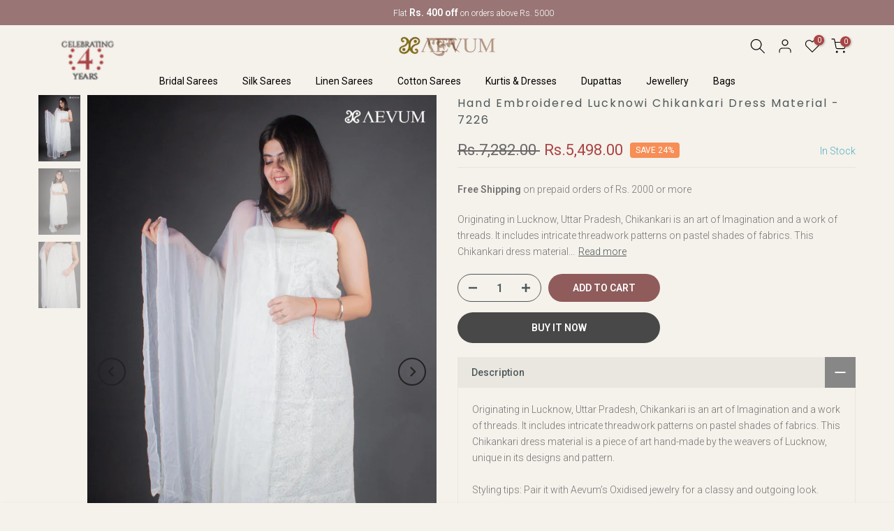

--- FILE ---
content_type: text/css
request_url: https://www.aevum.in/cdn/shop/t/80/assets/t4s-banner.css?v=20754288231807229231766480465
body_size: -324
content:
.t4s-banner-item .t4s-banner-inner{position:relative;overflow:hidden}.t4s-banner-content .img-child{margin-bottom:var(--img-mgb)}.banner-bg{background-position:var(--bg-ps);display:block;width:100%;height:100%;position:relative;background-repeat:no-repeat;background-size:cover}.t4s-banner-content.t4s-auto{z-index:10;width:fit-content}.t4s-banner-content.t4s-container{left:0!important;right:0!important;margin:auto;transform:translateY(var(--p-vy));width:100%}.t4s-banner-collection .t4s-banner-item,.t4s-banner-collection .t4s-banner-item .t4s-banner-inner{height:100%;background-position:center;background-repeat:no-repeat;background-size:cover}.t4s-banner-collection-prs .t4s-row{margin-top:0;margin-bottom:var(--ts-gutter-x)}@media (min-width: 1025px){.t4s-banner-collection .t4s-container .t4s-banner-collection-prs{padding:0 10px}.t4s-banner-collection .t4s-container .t4s-products-border__true .t4s-banner-collection-prs{border:1px solid var(--border-color);border-radius:2px}.t4s-banner-collection .t4s-container-fluid .t4s-banner-collection-prs{padding:30px}}.t4s-banner-item .t4s-banner-inner:after{content:"";position:absolute;z-index:1;top:0;left:0;width:100%;height:100%;pointer-events:none;background-color:var(--bg-overlay)}.t4s-banner-parallax-overlay{position:absolute;top:0;right:0;bottom:0;left:0;z-index:1;background-color:var(--bg-overlay)}.t4s-bg-pos-start img{object-position:0 0}.t4s-bg-pos-center img{object-position:50% 50%}.t4s-bg-pos-end img{object-position:100% 100%}@media (min-width: 768px){.t4s-equal-height-true .t4s-banner-item,.t4s-equal-height-true .t4s-banner-item .t4s-banner-inner,.t4s-equal-height-true .t4s-banner-item .t4s_ratio{height:100%}}@media (max-width: 767px){.t4s-banner-item{margin:var(--mg-mb)}}
/*# sourceMappingURL=/cdn/shop/t/80/assets/t4s-banner.css.map?v=20754288231807229231766480465 */


--- FILE ---
content_type: text/javascript; charset=utf-8
request_url: https://www.aevum.in/products/hand-embroidered-lucknowi-chikankari-dress-material-7226.js
body_size: 722
content:
{"id":6987508318347,"title":"Hand Embroidered Lucknowi Chikankari Dress Material - 7226","handle":"hand-embroidered-lucknowi-chikankari-dress-material-7226","description":"Originating in Lucknow, Uttar Pradesh, Chikankari is an art of Imagination and a work of threads. It includes intricate threadwork patterns on pastel shades of fabrics. This Chikankari dress material is a piece of art hand-made by the weavers of Lucknow, unique in its designs and pattern.\n\u003cbr\u003e\u003cbr\u003e\nStyling tips: Pair it with Aevum’s Oxidised jewelry for a classy and outgoing look.\n\n\u003cbr\u003e\u003cbr\u003e\nMeasurements: \u003cbr\u003eTop - 2.3 Meter \u003cbr\u003eBottom - 2.5 Meter \u003cbr\u003eDupatta - 2.5 Meter\n\n\u003cbr\u003e\u003cbr\u003e\nSince this product is handmade, there might be slight variations in the designs or colours.\n\u003cbr\u003e\u003cbr\u003e\nThe model has just wrapped around the dress material to give you a better perspective. She is 5'6\" tall\n\u003cbr\u003e\u003cbr\u003e\nColor of the actual product may vary slightly from the image due to photography and\/or screen brightness.","published_at":"2022-09-23T17:36:57+05:30","created_at":"2022-09-21T17:21:10+05:30","vendor":"AEVUM","type":"Dress Material","tags":["chikankari","cotton","Dress material","Dressmaterial","ethnic","ethnicwear","lucknowi chikankari","office wear","officewear"],"price":549800,"price_min":549800,"price_max":549800,"available":true,"price_varies":false,"compare_at_price":728200,"compare_at_price_min":728200,"compare_at_price_max":728200,"compare_at_price_varies":false,"variants":[{"id":40859124072587,"title":"Default Title","option1":"Default Title","option2":null,"option3":null,"sku":"ST.DRE.7226","requires_shipping":true,"taxable":false,"featured_image":null,"available":true,"name":"Hand Embroidered Lucknowi Chikankari Dress Material - 7226","public_title":null,"options":["Default Title"],"price":549800,"weight":500,"compare_at_price":728200,"inventory_management":"shopify","barcode":null,"requires_selling_plan":false,"selling_plan_allocations":[]}],"images":["\/\/cdn.shopify.com\/s\/files\/1\/0387\/7463\/6683\/products\/7226-2.jpg?v=1744808915","\/\/cdn.shopify.com\/s\/files\/1\/0387\/7463\/6683\/products\/7226-1.jpg?v=1744808915","\/\/cdn.shopify.com\/s\/files\/1\/0387\/7463\/6683\/products\/7226-3.jpg?v=1744808915"],"featured_image":"\/\/cdn.shopify.com\/s\/files\/1\/0387\/7463\/6683\/products\/7226-2.jpg?v=1744808915","options":[{"name":"Title","position":1,"values":["Default Title"]}],"url":"\/products\/hand-embroidered-lucknowi-chikankari-dress-material-7226","media":[{"alt":"Hand Embroidered Lucknowi Chikankari Dress Material - 7226 Dress Material AEVUM","id":23073702805643,"position":1,"preview_image":{"aspect_ratio":0.632,"height":1900,"width":1200,"src":"https:\/\/cdn.shopify.com\/s\/files\/1\/0387\/7463\/6683\/products\/7226-2.jpg?v=1744808915"},"aspect_ratio":0.632,"height":1900,"media_type":"image","src":"https:\/\/cdn.shopify.com\/s\/files\/1\/0387\/7463\/6683\/products\/7226-2.jpg?v=1744808915","width":1200},{"alt":"Hand Embroidered Lucknowi Chikankari Dress Material - 7226 Dress Material AEVUM","id":23073704542347,"position":2,"preview_image":{"aspect_ratio":0.632,"height":1900,"width":1200,"src":"https:\/\/cdn.shopify.com\/s\/files\/1\/0387\/7463\/6683\/products\/7226-1.jpg?v=1744808915"},"aspect_ratio":0.632,"height":1900,"media_type":"image","src":"https:\/\/cdn.shopify.com\/s\/files\/1\/0387\/7463\/6683\/products\/7226-1.jpg?v=1744808915","width":1200},{"alt":"Hand Embroidered Lucknowi Chikankari Dress Material - 7226 Dress Material AEVUM","id":23073702838411,"position":3,"preview_image":{"aspect_ratio":0.632,"height":1900,"width":1200,"src":"https:\/\/cdn.shopify.com\/s\/files\/1\/0387\/7463\/6683\/products\/7226-3.jpg?v=1744808915"},"aspect_ratio":0.632,"height":1900,"media_type":"image","src":"https:\/\/cdn.shopify.com\/s\/files\/1\/0387\/7463\/6683\/products\/7226-3.jpg?v=1744808915","width":1200}],"requires_selling_plan":false,"selling_plan_groups":[]}